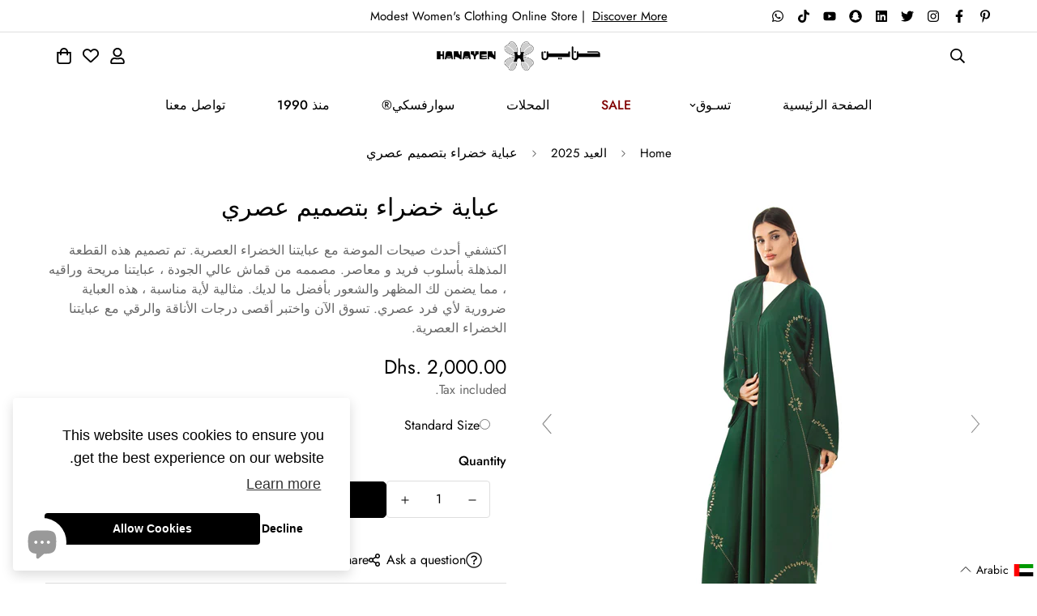

--- FILE ---
content_type: text/html; charset=utf-8
request_url: https://hanayen.com/apps/reviews/products?url=https:/hanayen.com/ar-ar/products/modern-asymmetric-green-abaya
body_size: 638
content:
 [ { "@context": "http://schema.org",  "@type": "Product",  "@id": "https://hanayen.com/products/modern-asymmetric-green-abaya#product_sp_schemaplus", "mainEntityOfPage": { "@type": "WebPage", "@id": "https://hanayen.com/products/modern-asymmetric-green-abaya#webpage_sp_schemaplus", "sdDatePublished": "2026-01-22T08:53+0400", "sdPublisher": { "@context": "http://schema.org", "@type": "Organization", "@id": "https://schemaplus.io", "name": "SchemaPlus App" } }, "additionalProperty": [    { "@type": "PropertyValue", "name" : "Tags", "value": [  "Abaya",  "Eid",  "Green"  ] }   ,{"@type": "PropertyValue", "name" : "Title", "value": [  "Default Title"  ] }   ],     "brand": { "@type": "Brand", "name": "Hanayen",  "url": "https://hanayen.com/collections/vendors?q=Hanayen"  },  "category":"Abaya", "color": "", "depth":"", "height":"", "itemCondition":"http://schema.org/NewCondition", "logo":"", "manufacturer":"", "material": "", "model":"",  "offers": { "@type": "Offer", "@id": "8062736204030",   "availability": "http://schema.org/InStock",    "inventoryLevel": { "@type": "QuantitativeValue", "value": "24" },    "price" : 2000.0, "priceSpecification": [ { "@type": "UnitPriceSpecification", "price": 2000.0, "priceCurrency": "AED" }  ],      "priceCurrency": "AED", "description": "AED-200000-\u003cspan class=money\u003eDhs. 2,000.00\u003c\/span\u003e-\u003cspan class=money\u003eDhs. 2,000.00 AED\u003c\/span\u003e-2,000.00", "priceValidUntil": "2030-12-21",    "shippingDetails": [  { "@type": "OfferShippingDetails", "shippingRate": { "@type": "MonetaryAmount",    "currency": "AED" }, "shippingDestination": { "@type": "DefinedRegion", "addressCountry": [  ] }, "deliveryTime": { "@type": "ShippingDeliveryTime", "handlingTime": { "@type": "QuantitativeValue", "minValue": "", "maxValue": "", "unitCode": "DAY" }, "transitTime": { "@type": "QuantitativeValue", "minValue": "", "maxValue": "", "unitCode": "DAY" } }  }  ],   "seller": { "@type": "Organization", "name": "Hanayen", "@id": "https://hanayen.com#organization_sp_schemaplus" } },     "productID":"8062736204030",  "productionDate":"", "purchaseDate":"", "releaseDate":"",  "review": "",   "sku": 44048196468990,   "mpn": 44048196468990,  "weight": { "@type": "QuantitativeValue", "unitCode": "LBR", "value": "0.5" }, "width":"",    "description": "\nType: Black Crystal Abaya\n\nFit Type: Regular, Custom\nLength: Floor Length\nPackage Content: 1 Abaya with matching Sheila | WORN BY THE MODEL.\nItem Fabric: Neda\nSheila Included: Yes\nSheila Type: Matching Sheila\nSheila Fabric: Chiffon\nSheila Size: 22x81\" inch\nDelivery: Free in UAE, Worldwide Free shipping for above AED 850\/$231\nGarment Care: Dry clean or Hand wash only, Low heat, Short cycle, Low steam, Iron carefully, do not Machine wash, do not Tumble dry\n\n",  "image": [      "https:\/\/hanayen.com\/cdn\/shop\/files\/modern-asymmetric-green-abaya-hanayen-abaya-luxury-abaya-online-39776900546814.jpg?v=1723824155\u0026width=600"    ,"https:\/\/hanayen.com\/cdn\/shop\/files\/modern-asymmetric-green-abaya-hanayen-abaya-luxury-abaya-online-39776901169406.jpg?v=1723830635\u0026width=600"    ,"https:\/\/hanayen.com\/cdn\/shop\/files\/modern-asymmetric-green-abaya-hanayen-abaya-luxury-abaya-online-39776909394174.jpg?v=1723925300\u0026width=600"    ,"https:\/\/hanayen.com\/cdn\/shop\/files\/modern-asymmetric-green-abaya-hanayen-abaya-luxury-abaya-online-39776901497086.jpg?v=1723830634\u0026width=600"      ,"https:\/\/hanayen.com\/cdn\/shop\/files\/modern-asymmetric-green-abaya-hanayen-abaya-luxury-abaya-online-39776900546814.jpg?v=1723824155\u0026width=600"    ], "name": "Modern Asymmetric Green Abaya", "url": "https://hanayen.com/products/modern-asymmetric-green-abaya" }      ,{ "@context": "http://schema.org", "@type": "BreadcrumbList", "name": "Hanayen Breadcrumbs Schema by SchemaPlus", "itemListElement": [  { "@type": "ListItem", "position": 1, "item": { "@id": "https://hanayen.com/collections", "name": "Products" } }, { "@type": "ListItem", "position": 2, "item": { "@id": "https://hanayen.com/collections/designer-abayas-at-best-prices", "name": "Designer Abayas At Best Prices" } },  { "@type": "ListItem", "position": 3, "item": { "@id": "https://hanayen.com/products/modern-asymmetric-green-abaya#breadcrumb_sp_schemaplus", "name": "Modern Asymmetric Green Abaya" } } ] }  ]

--- FILE ---
content_type: application/javascript; charset=utf-8
request_url: https://hanayen.com/ar-ar/products/modern-asymmetric-green-abaya.json?callback=jQuery36108550803842950305_1769057592555&_=1769057592556
body_size: 846
content:
/**/jQuery36108550803842950305_1769057592555({"product":{"id":8062736204030,"title":"عباية خضراء بتصميم عصري","body_html":"\u003cp\u003eالنوع: عباية\u003c\/p\u003e\n\u003cp\u003eنوع القياس: عادي ، تفصيل\u003c\/p\u003e\n\u003cp\u003eالطول: عادي\u003c\/p\u003e\n\u003cp\u003eالمحتوى: عباية واحدة مع شيلة متطابقة | ترتديها العارضة\u003c\/p\u003e\n\u003cp\u003eقماش العباية: ندى\u0026nbsp;\u003c\/p\u003e\n\u003cp\u003eالعباية مع الشيلة: نعم\u003c\/p\u003e\n\u003cp\u003eنوع الشيلة: مطابقة\u003c\/p\u003e\n\u003cp\u003eقماش الشيلة: شيفون\u003c\/p\u003e\n\u003cp\u003eمقاس الشيلة: 22 × 81 انش\u003c\/p\u003e\n\u003cp\u003eالتوصيل: مجاني داخل الإمارات العربية المتحدة ، شحن مجاني لجميع أنحاء العالم عندما تفوق الطلبية مبلغ 850 درهم إماراتي\/ 231 دولار أمريكي\u003c\/p\u003e\n\u003cp\u003eالعناية بالملابس: تنظيف جاف أو غسيل يدوي فقط ، حرارة منخفضة ، دورة قصيرة ، بخار منخفض ، كيّ بعناية، لا تغسل في الغسالة ، لا تجف بالمجفف\u003c\/p\u003e","vendor":"Hanayen","product_type":"Abaya","created_at":"2023-05-29T14:01:02+04:00","handle":"modern-asymmetric-green-abaya","updated_at":"2026-01-22T08:53:15+04:00","published_at":"2023-06-02T20:26:09+04:00","template_suffix":"","published_scope":"web","tags":"Abaya, Eid, Green","variants":[{"id":44048196468990,"product_id":8062736204030,"title":"Default Title","price":"2000.00","sku":"","position":1,"compare_at_price":"0.00","fulfillment_service":"manual","inventory_management":"shopify","option1":"Default Title","option2":null,"option3":null,"created_at":"2023-05-29T14:01:02+04:00","updated_at":"2026-01-22T08:53:15+04:00","taxable":true,"barcode":"","grams":500,"image_id":null,"weight":0.5,"weight_unit":"kg","requires_shipping":true,"price_currency":"AED","compare_at_price_currency":"AED"}],"options":[{"id":10258495373566,"product_id":8062736204030,"name":"Title","position":1,"values":["Default Title"]}],"images":[{"id":39776900546814,"product_id":8062736204030,"position":1,"created_at":"2023-06-02T21:14:58+04:00","updated_at":"2024-08-16T20:02:35+04:00","alt":"Hanayen Modern Asymmetric Green Abaya best abaya online in dubai","width":2713,"height":3761,"src":"https:\/\/cdn.shopify.com\/s\/files\/1\/0528\/4682\/1565\/files\/modern-asymmetric-green-abaya-hanayen-abaya-luxury-abaya-online-39776900546814.jpg?v=1723824155","variant_ids":[]},{"id":39776901169406,"product_id":8062736204030,"position":2,"created_at":"2023-06-02T21:15:01+04:00","updated_at":"2024-08-16T21:50:35+04:00","alt":"Hanayen Modern Asymmetric Green Abaya best abaya online in dubai","width":2694,"height":3868,"src":"https:\/\/cdn.shopify.com\/s\/files\/1\/0528\/4682\/1565\/files\/modern-asymmetric-green-abaya-hanayen-abaya-luxury-abaya-online-39776901169406.jpg?v=1723830635","variant_ids":[]},{"id":39776909394174,"product_id":8062736204030,"position":3,"created_at":"2023-06-02T21:18:04+04:00","updated_at":"2024-08-18T00:08:20+04:00","alt":"Hanayen Modern Asymmetric Green Abaya best abaya online in dubai","width":1000,"height":667,"src":"https:\/\/cdn.shopify.com\/s\/files\/1\/0528\/4682\/1565\/files\/modern-asymmetric-green-abaya-hanayen-abaya-luxury-abaya-online-39776909394174.jpg?v=1723925300","variant_ids":[]},{"id":39776901497086,"product_id":8062736204030,"position":4,"created_at":"2023-06-02T21:15:04+04:00","updated_at":"2024-08-16T21:50:34+04:00","alt":"Hanayen Modern Asymmetric Green Abaya best abaya online in dubai","width":2840,"height":3947,"src":"https:\/\/cdn.shopify.com\/s\/files\/1\/0528\/4682\/1565\/files\/modern-asymmetric-green-abaya-hanayen-abaya-luxury-abaya-online-39776901497086.jpg?v=1723830634","variant_ids":[]}],"image":{"id":39776900546814,"product_id":8062736204030,"position":1,"created_at":"2023-06-02T21:14:58+04:00","updated_at":"2024-08-16T20:02:35+04:00","alt":"Hanayen Modern Asymmetric Green Abaya best abaya online in dubai","width":2713,"height":3761,"src":"https:\/\/cdn.shopify.com\/s\/files\/1\/0528\/4682\/1565\/files\/modern-asymmetric-green-abaya-hanayen-abaya-luxury-abaya-online-39776900546814.jpg?v=1723824155","variant_ids":[]}}})

--- FILE ---
content_type: text/plain; charset=utf-8
request_url: https://checkout.tabby.ai/widgets/api/web
body_size: 169
content:
{"aid":"m_ecec26aa-a56d-4cec-b9b6-84d5ff7f7d1a","experiments":{"entity_id":"2b04c656-5f7f-4a29-bf04-2186abff92ca"},"offers":{"installments":[{"amount":500,"isLimitedTimeOffer":false,"paymentsCount":4,"period":{"size":"month","value":1},"priority":1,"serviceFeePolicy":"overall","totalFees":0},{"amount":350,"isLimitedTimeOffer":false,"paymentsCount":6,"period":{"size":"month","value":1},"priority":2,"serviceFeePolicy":"overall","totalFees":100},{"amount":272.5,"isLimitedTimeOffer":false,"paymentsCount":8,"period":{"size":"month","value":1},"priority":3,"serviceFeePolicy":"overall","totalFees":180},{"amount":195,"isLimitedTimeOffer":false,"paymentsCount":12,"period":{"size":"month","value":1},"priority":4,"serviceFeePolicy":"overall","totalFees":340}],"monthlyBilling":{"available":false},"payInFull":{"available":false}}}

--- FILE ---
content_type: application/javascript; charset=utf-8
request_url: https://hanayen.com/ar-ar/products/modern-asymmetric-green-abaya.json?callback=jQuery191022648459763026518_1769057594193&_=1769057594194
body_size: 770
content:
/**/jQuery191022648459763026518_1769057594193({"product":{"id":8062736204030,"title":"عباية خضراء بتصميم عصري","body_html":"\u003cp\u003eالنوع: عباية\u003c\/p\u003e\n\u003cp\u003eنوع القياس: عادي ، تفصيل\u003c\/p\u003e\n\u003cp\u003eالطول: عادي\u003c\/p\u003e\n\u003cp\u003eالمحتوى: عباية واحدة مع شيلة متطابقة | ترتديها العارضة\u003c\/p\u003e\n\u003cp\u003eقماش العباية: ندى\u0026nbsp;\u003c\/p\u003e\n\u003cp\u003eالعباية مع الشيلة: نعم\u003c\/p\u003e\n\u003cp\u003eنوع الشيلة: مطابقة\u003c\/p\u003e\n\u003cp\u003eقماش الشيلة: شيفون\u003c\/p\u003e\n\u003cp\u003eمقاس الشيلة: 22 × 81 انش\u003c\/p\u003e\n\u003cp\u003eالتوصيل: مجاني داخل الإمارات العربية المتحدة ، شحن مجاني لجميع أنحاء العالم عندما تفوق الطلبية مبلغ 850 درهم إماراتي\/ 231 دولار أمريكي\u003c\/p\u003e\n\u003cp\u003eالعناية بالملابس: تنظيف جاف أو غسيل يدوي فقط ، حرارة منخفضة ، دورة قصيرة ، بخار منخفض ، كيّ بعناية، لا تغسل في الغسالة ، لا تجف بالمجفف\u003c\/p\u003e","vendor":"Hanayen","product_type":"Abaya","created_at":"2023-05-29T14:01:02+04:00","handle":"modern-asymmetric-green-abaya","updated_at":"2026-01-22T08:53:20+04:00","published_at":"2023-06-02T20:26:09+04:00","template_suffix":"","published_scope":"web","tags":"Abaya, Eid, Green","variants":[{"id":44048196468990,"product_id":8062736204030,"title":"Default Title","price":"2000.00","sku":"","position":1,"compare_at_price":"0.00","fulfillment_service":"manual","inventory_management":"shopify","option1":"Default Title","option2":null,"option3":null,"created_at":"2023-05-29T14:01:02+04:00","updated_at":"2026-01-22T08:53:20+04:00","taxable":true,"barcode":"","grams":500,"image_id":null,"weight":0.5,"weight_unit":"kg","requires_shipping":true,"price_currency":"AED","compare_at_price_currency":"AED"}],"options":[{"id":10258495373566,"product_id":8062736204030,"name":"Title","position":1,"values":["Default Title"]}],"images":[{"id":39776900546814,"product_id":8062736204030,"position":1,"created_at":"2023-06-02T21:14:58+04:00","updated_at":"2024-08-16T20:02:35+04:00","alt":"Hanayen Modern Asymmetric Green Abaya best abaya online in dubai","width":2713,"height":3761,"src":"https:\/\/cdn.shopify.com\/s\/files\/1\/0528\/4682\/1565\/files\/modern-asymmetric-green-abaya-hanayen-abaya-luxury-abaya-online-39776900546814.jpg?v=1723824155","variant_ids":[]},{"id":39776901169406,"product_id":8062736204030,"position":2,"created_at":"2023-06-02T21:15:01+04:00","updated_at":"2024-08-16T21:50:35+04:00","alt":"Hanayen Modern Asymmetric Green Abaya best abaya online in dubai","width":2694,"height":3868,"src":"https:\/\/cdn.shopify.com\/s\/files\/1\/0528\/4682\/1565\/files\/modern-asymmetric-green-abaya-hanayen-abaya-luxury-abaya-online-39776901169406.jpg?v=1723830635","variant_ids":[]},{"id":39776909394174,"product_id":8062736204030,"position":3,"created_at":"2023-06-02T21:18:04+04:00","updated_at":"2024-08-18T00:08:20+04:00","alt":"Hanayen Modern Asymmetric Green Abaya best abaya online in dubai","width":1000,"height":667,"src":"https:\/\/cdn.shopify.com\/s\/files\/1\/0528\/4682\/1565\/files\/modern-asymmetric-green-abaya-hanayen-abaya-luxury-abaya-online-39776909394174.jpg?v=1723925300","variant_ids":[]},{"id":39776901497086,"product_id":8062736204030,"position":4,"created_at":"2023-06-02T21:15:04+04:00","updated_at":"2024-08-16T21:50:34+04:00","alt":"Hanayen Modern Asymmetric Green Abaya best abaya online in dubai","width":2840,"height":3947,"src":"https:\/\/cdn.shopify.com\/s\/files\/1\/0528\/4682\/1565\/files\/modern-asymmetric-green-abaya-hanayen-abaya-luxury-abaya-online-39776901497086.jpg?v=1723830634","variant_ids":[]}],"image":{"id":39776900546814,"product_id":8062736204030,"position":1,"created_at":"2023-06-02T21:14:58+04:00","updated_at":"2024-08-16T20:02:35+04:00","alt":"Hanayen Modern Asymmetric Green Abaya best abaya online in dubai","width":2713,"height":3761,"src":"https:\/\/cdn.shopify.com\/s\/files\/1\/0528\/4682\/1565\/files\/modern-asymmetric-green-abaya-hanayen-abaya-luxury-abaya-online-39776900546814.jpg?v=1723824155","variant_ids":[]}}})

--- FILE ---
content_type: text/plain; charset=utf-8
request_url: https://productoptions.w3apps.co/api/imagecustomizer?productID=8062736204030&shopName=hanayen1&callback=jQuery36108550803842950305_1769057592555&_=1769057592557
body_size: -39
content:
jQuery36108550803842950305_1769057592555("{}")

--- FILE ---
content_type: text/plain; charset=utf-8
request_url: https://productoptions.w3apps.co/api/imagecustomizer?productID=8062736204030&shopName=hanayen1&callback=jQuery191022648459763026518_1769057594193&_=1769057594195
body_size: -38
content:
jQuery191022648459763026518_1769057594193("{}")